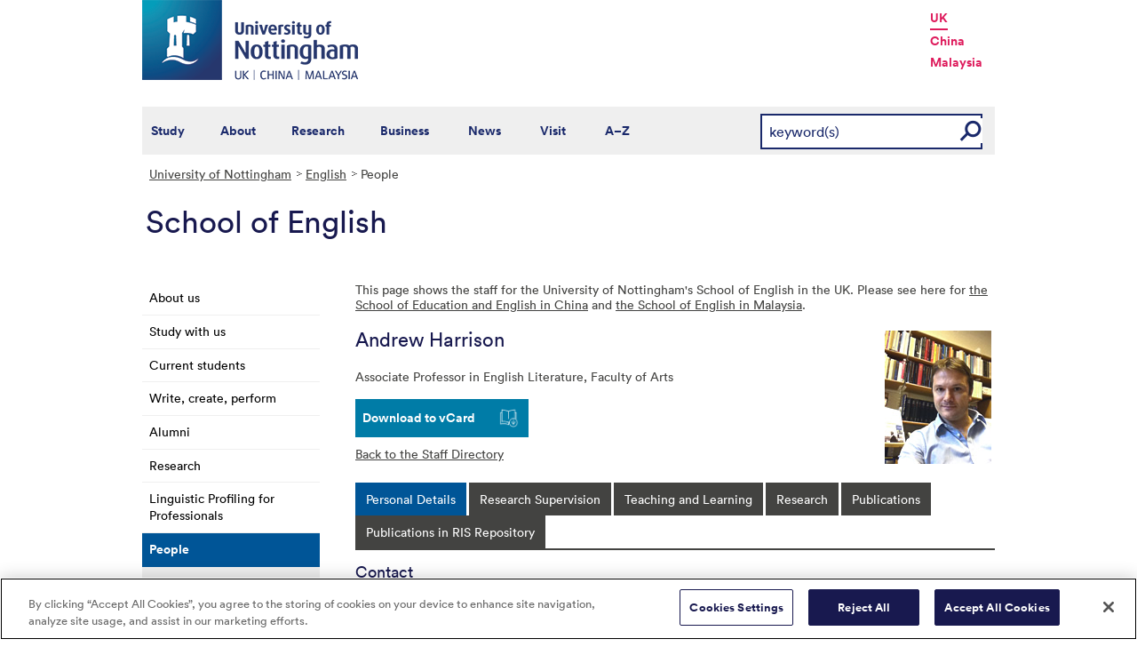

--- FILE ---
content_type: text/html; charset=utf-8
request_url: https://www.nottingham.ac.uk/english/people/andrew.harrison
body_size: 19669
content:
<!DOCTYPE html>
<html lang="en-GB">
<head><meta charset="utf-8"><title>
	Staff Listing - The University of Nottingham
</title>
    
    
    
    

    <meta name="GENERATOR" content="Contensis CMS Version 15.2" />
<meta name="Description" content="People in the School of English at the University of Nottingham." />
<meta name="Keywords" content="school of english,university of nottingham,people,Academics,adminstration,Research,postgraduates,A-Z,profiles" />


<link href="/siteelements/stylesheets/variations/arts.css?version=9244320" rel="stylesheet" type="text/css" />
<link href="/siteelements/stylesheets/global.css?version=9599397" rel="stylesheet" type="text/css" />
<link href="/siteelements/stylesheets/pagebackgrounds/pb-trentaerial.css?version=295889" rel="stylesheet" type="text/css" />
<link href="/SiteElements/Stylesheets/print.css?version=9320377" rel="stylesheet" type="text/css" media="print" />
<link href="/WebResource.axd?d=mw2saTJ29Xk45AkHG3gmWnnPZYCt5R8UG9BvbtLZeSosUX3auvxIxkLJoGG-ydgV2bpTKfdpwWz524YTC_zoABqaPfhbl76SQ70D_KRgoKtv5G7cnM9ND5QmimXntg8xWSip3g2&amp;t=637711427225386932" rel="stylesheet" type="text/css" />
		<script  type="text/javascript" src="/WebResource.axd?d=PjUm9HYMtFaBv1w8LgD13UIzsrcgJRMlHl1KVAzF2AgEiZAQn_RB8q1D-OpipawIamHu-r6UwDtePXpIVa2V6pnJ_gcL_OhkiR9WkXq50FLfVzbD0&amp;t=639039891107561243&amp;build=171154"></script>

<script type="text/javascript">
//<![CDATA[

if (typeof(window.$j) == 'undefined') { window.$j = $; }
window.$j.register = function(name) {if (!this._components){this._components = {};} this._components[name] = true;};
window.$j.isRegistered = function(name) { if (!this._components) { return false; } return !!(this._components[name]); };
window.$j.requires = function(name) { if (!this.isRegistered(name)) { alert('JQuery Extension " ' + name + '" not registered'); }};
if (typeof(jQuery.fn.setArray) == 'undefined') { jQuery.fn.setArray = function( elems ) { this.length = 0; jQuery.fn.push.apply(this, elems); return this; }};
//]]>
</script>
		<script  type="text/javascript" src="/SiteElements/Javascript/staff-listing.js?version=9596283&amp;build=171154"></script>
		<script  type="text/javascript" src="/SiteElements/Javascript/SearchViaRedirect.js?version=9433015&amp;build=171154"></script>
		<script  type="text/javascript" src="/WebResource.axd?d=OozuXO3CZcznY5_HBlD7JEA9F2qGhlrX2IhwQFN-lrgXHPhEZ-7U6izA47dbImOlSiTgFs0MfMjS0MV2U9KsPmRtVPG6g9DO9a32a6Rjpgbh3OhyI3oSuowv6xRcWgMLgKWOyQ2&amp;t=637711427225386932&amp;build=171154"></script>
		<script  type="text/javascript" src="/WebResource.axd?d=dJpsuNwIlB8SqOiyKI8E5NW9X0o0Hp_bk2Lau5pP-uHonWeSUM4BQp0rnTdv7Pkz3MbZDlypsFTWpWUQ4oFf9x0eaV982p6pEygy3KfiKUAzBOiq2jnHgW4vO75CDvnCAca_nA2&amp;t=637711427225386932&amp;build=171154"></script>
		<script  type="text/javascript" src="/WebResource.axd?d=EbKF5YBj5urLPemy8r6DWgZPmLoHMtWQ7IVVgYLAAchuAN6HBVaHzcWEklWQlH210i0PVs0slT2-FU3qAcqfoCDAOjpUmySSucDo9Br9Wwz5xU2hc_JYnItHlP9FFy1fR3xhaQ2&amp;t=637711427225386932&amp;build=171154"></script>
		<script  type="text/javascript" src="/WebResource.axd?d=qdqfll7EigVe2IxdFurOHs35b5Np8z98a_awC3l09vM32m9Eo8DJoqYjfxm4TFwqSdZ_lAy7xzH8H5ZwHxFrGllSqFsc0AkQn1nFLgXOjDKzP3Wp0&amp;t=637711427225386932&amp;build=171154"></script>
<script  type="text/javascript" src="/SiteElements/Javascript/jqueryui.js"></script>
<script  type="text/javascript" src="/SiteElements/Javascript/staff-listing.js"></script>
<!--
ControlID:Ctrlb87d3d8d0f80466aacf4cda98132958c of type CMS_API.WebUI.WebControls.RazorView has set the maximum duration to 3600 seconds
ControlID:__Page of type ASP.english_people_index_aspx has set the maximum duration to 3600 seconds
Cache Enabled using rule ControlID:Ctrlb87d3d8d0f80466aacf4cda98132958c of type CMS_API.WebUI.WebControls.RazorView has set the maximum duration to 3600 seconds
Cache Page Render Time 19/01/2026 04:41:08

--><!-- OneTrust Cookies Consent Notice start for www.nottingham.ac.uk -->
<script type="text/javascript" src="https://cdn-ukwest.onetrust.com/consent/8d94c393-ee7d-4ad5-95e8-bc88408adffd/OtAutoBlock.js" ></script>
<script src="https://cdn-ukwest.onetrust.com/scripttemplates/otSDKStub.js"  type="text/javascript" charset="UTF-8" data-domain-script="8d94c393-ee7d-4ad5-95e8-bc88408adffd" ></script>
<script type="text/javascript">
function OptanonWrapper() { }
</script>
<!-- OneTrust Cookies Consent Notice end for www.nottingham.ac.uk -->

<script type="text/javascript" src="/SiteElements/Javascript/aadatalayer.js"></script>

<meta name="viewport" content="width=device-width, initial-scale=1" /> 

<!--[if lte IE 7]><link rel="stylesheet" type="text/css" media="screen" href="/SiteElements/StyleSheets/ie.css" /><![endif]--> 
<!--[if lte IE 6]><script type="text/javascript">document.createElement("abbr");</script><![endif]--> 
<!--[if lte IE 6]><script type="text/javascript" src="/SiteElements/Javascript/jqueryifixpng.js"></script><![endif]--> 

<link rel="stylesheet" type="text/css" media="screen" href="/SiteElements/Stylesheets/Responsive.css?version=nocache" /> 

<link rel="image_src" href="https://www.nottingham.ac.uk/siteelements/images/img-src.jpg" /> 

<script type="text/javascript" src="/SiteElements/Javascript/global.js"></script> 
<script type="text/javascript" src="/SiteElements/Javascript/internal.js"></script> 
<script type="text/javascript" src="/SiteElements/Javascript/uon-ui.js"></script> 

<!-- Responsive LeftHandNav. Load the plugin --> 
<script src="/siteelements/javascript/slicknav.js"></script> 
<script type="text/javascript"> $(document).ready(function(){ if ($('#main').length) { $('#NavDiv .sys_simpleListMenu').slicknav({ prependTo:'#main', allowParentLinks: 'true' }); } else { $('#NavDiv .sys_simpleListMenu').slicknav({ prependTo:'#toolBar', allowParentLinks: 'true' }); } }); </script> 

<style>.async-hide { opacity: 0 !important} </style> 

<!-- Google Tag Manager --> <noscript><iframe src="//www.googletagmanager.com/ns.html?id=GTM-TKR69X" height="0" width="0" style="display:none;visibility:hidden" title="Google Tag Manager"></iframe></noscript> <script>(function(w,d,s,l,i){w[l]=w[l]||[];w[l].push({'gtm.start': new Date().getTime(),event:'gtm.js'});var f=d.getElementsByTagName(s)[0], j=d.createElement(s),dl=l!='dataLayer'?'&l='+l:'';j.async=true;j.src= '//www.googletagmanager.com/gtm.js?id='+i+dl;f.parentNode.insertBefore(j,f); })(window,document,'script','dataLayer','GTM-TKR69X');</script> <!-- End Google Tag Manager -->

<script type="text/javascript" src="/SiteElements/Javascript/gecko-cookie.js"></script></head>
<body>    
    <form method="post" action="/english/people/andrew.harrison" id="form1">
<div class="aspNetHidden">
<input type="hidden" name="__VIEWSTATE" id="__VIEWSTATE" value="[base64]/SuPNNdze6N7+81j+ateNSRbAuwFlyrVVUzVYWToJ6aSfdcHTY2rmJTLDuKALRp6ejA4IqPpe0+Q8rZRtmW/iSMZNrUaUwH3olxdF5w2lDTlmDDfHCjkbIeeU0uY5yUTj1CcrkT2UOTo/BuuoKaYPdPaJa7TBTPIU3RXOmufXS+bsPv1zRM5T6bqbwP4om0Svdkabq0Yr2Sz4J0ehG39v0csHcarIuiF0BmE5cU2Iqj65mGSMR+Z7+iV39yRhkyFjqtDyKDgU7SkuUX/MxQNggNHE1sjUuE1zl1CwpCyGMVbZq/1USxk4mkpw8ih8L6QFKpNzrCd04nyADi/gASmTV77jPGCTR4N7lNJRouZYgPkvwDnWR2G6NGccnI+LjbvNwqVzAWQ8pemYoEj2Nmj/f7sV6wKGSE3cWOYlh1az4iGT1DqM2y+ddw4BtlRJWCP41VDUGhMhT2cv5gnDbHPA2vA7/hsUzKGk8o1w5txG00ElBFtvwsbnp1mcaTdYB/aGfCmCekzAJklX+vgByVgpaKfQDvT/[base64]/3KFm135RafFxBnJQXU4AxQP3FzjC6X7HC3KOdWcIpw7mOmIpjgKH+DCYOVlaVH122VLsxmrUVZ9w3MkGsEyYelql18zmnm9Q3/+PCY7xfZXo1KwmSioyZt/UKBQwEGnktIMsTTEXIj/BRdODlvyYNCkxHwlp+EzP/x8GzbQgMj2pHKwyaM175KBNie1rJTiPxyYGRQqm9keIcJUWAGF6CKMX//Ga9u4RZE5hViqzsKZR4ZTvO4/w7OjVMo/[base64]/G2lWEOCI0j4oW/Jw/THKo8wR7rgC+tCoO2CbFBY1gWzEOmH9eDIFfmdeJWJlcWjimrO3BSMnIxis0A4JdGfZVTvo96OQ8Ic3EiYK5N4hbFdaRzP+yMWvdT7DgRGqAVDEVwZy4p9QYLTgTP4YjMPftnyWrTZ6/Z0KUb9s0Jl1xqbbC9lPvtyDCcH+7uU8IvskofH6CiTpzvNcQ9qG717wfyZ6zko/Y5nuqBCZZ4ru0F8g2KzLlfEoj909DRQ6uCZI1giT59CQcQwBXt4lVnMp8b7DNagX0tTmbmgmNOe/zsdKg8u9Tjp2u9nxp2bkMBrwnZ4gYOExF9XUpx0LIE6onMROD7N3ztM2z91ncNliZFkU96XSEA3fqhguZGd3PHJdnPHHUyB6Gk4mlhoq9iKTjoqRhwxED10pKO8PAHYowSiANQBYoZ7lo/dITpElC21qM4rLdBbDjl53yJWH4bjQ05QDSe14y0cWxHiMFARIOhse6sCYCGymsr8ob0mn1kFQLxE0JhrWyhBqNKrl2Q3QZqWy6sDceBDZR7tmj9nPIiw6ZWv34eRfr6DQHEblgrbbkrVABsfHKWInetkTTzkVwM/dqpNEFloWuYGxL/wP7LmrDVw4Rp3U00PthEeBoxFPvtw32Ei4eGTDs9WI/ZynuLE6j+l6h5Qb46WSdgB50cKO8XGFNYm3tPmRYB1exEqXMIedVA5kgRhs8zY5oI9F2l1448Hd3H1JWBU0D0cQWS5Sk7YwbplK9Kd7XqG+h7GIQaStF6yKqJAZ7K2IvjRi1E0NK/vGEPtTd5ohzsuSUojXnJiPlIHb9m07L7AUhhjm/[base64]/rRK6Lfwse5LTYafGb6kJYpwh19e+XpBeDDB6gHRezTUf5lnTSCusbKaWQdrVV6+7aTYrW2WfI51LgxYkyz0a0uGwlSn3g6qw4JxuszCuD9pbz8k5csehj9LfCEsdCKFP5S4+j/F4du9qYdZxKRK0X9NMqQIQjgmCpfo1wYOKGCSoXU/EERcrDRNwesf0nhh+4NX3P77x28W5ePGJeyiN5O4fEEnvRUpjRKGmLwtKIBRSvFvFtEQdygmusCJ7JpJC6hwzEDm/YywciDNCxynSsBZGVp5c4LW0F2jZnL8SDeTpbgrSkqPt98szvey2A2gSIC6ljHfdvXFIdlnNBskHOwQU3Mps7k5hczrBHY3bMymKtKo6qtr72Dy/h2JCAX98in/xCPx7YcWdxnsALyPfz9fNFW4UjwXKOyvfo7SWOtZ8qUnF2IZM06cARHpfBd3riHRmqspYCaZO8MLSxqWrVu3wsw8So4uCe7Oy166WrK93a+bLqEG3KAUueXQjVNknmHCUrXEMWH1CnnyOhrZxoodR29GIyXD61kL6Vg9hQ7qKav/tC66c4P8bX01EQtTKtDbIOICseEox07RT92sEgRquJrGJNls2QPQc5TIrPEvjD4gKd7w8aMv7duaaomfHHSqOmgwkFIVPAKkVYxYV0tMxEMULl4gZYdnuyos19u7pgAlk/JXNdf0L2frhN/I2PSeqlqYGwqSi3/dQeNDukIOKmzxskPWST8MQlCJ0EI3UGYY/AGJcgKu80hhIL+TYPvH7JVHcp5TZBnwlgiXx0l8iQnHo7VGQgbBL8ZudfI7ES2lhr5+6cOmP2tQnRuTBVng/8HaUsFaNQUqzIYMs7AIaUVgWxvxvcIWJixYxDUcetX//DMOsQtpa/sh6dk1LZ2kSWeQNtQ/bl5CrtHLeAMPQu8IMn6X6k0bdC2ipzAAb8bS2iDNDqmJzRrX2R0oWpVmfPzfsHtQJgUs3roknCkETu/GluISTPntoEDYhTD1vje7ZKW/NLUOVyd85toqHf5JzgwRHHucH5gZbOmNWTH1NhblJeQwuv6V5wlQ0XN7RYqNXy72sMMZI74D1dMNpcUrfWPRQ8ruozm1Q7GHw3wO4Vz49Aup1wYzNmH9WCoBvj/9UdtM6aBB6fj2Rvgx5VZexsNnRAGJfBVwPHhyad/iNnvK3qta6xlMkEp2ocfamSNY/V8Ux8LWZNKygbAHjlHtlUNX6jb9XDHQswEXlayOOFkq77SwL36xeHXJT9ecRNpShZtphnxwxBnFIpKPTdYcCrbhxOEtbxhI7qYHNOFnHzZFkP43S3+5ort1h8Oc/Qg3WAzSBsvTCNtHUT1QdgQ6Zo8j2AC/agZbS/GMyUeX91vxrl/9t3F6+ohl29D1zGNPPeaL2yzbrwdgU2HNojcJe/PFDIS3lAugIoNiW5WAOOCYz10SWE58sMyoFWgw4Pq/8tUCNapUpo3iDBNMWc8kU7lAbAOcDdWGlFVFY61KYC9x6LwAFsC1/rXZrwI/M0/56Jbu7gMqXYUtPMF5ZBKDeuRyusgPIP0v20Eh1evNXposGgr5SZNl8Rh7Z6o8t5nS81iC98jdO+633kBIYumQe/xjPvWLRCRuo/RaOi3+d8ekhs75AsAjmDyiMwi00HIQycSBcLdvIkKCB5AOvITQg0TeelWDMXiFrJyMRWpMdfL/j40K3mLKDcLjidqZoUzqNJdFYIojFMNdeaSuSj5JSCh3gcr7JeVTj6iLG7+J/kKFSYM0qtlP7vN2dzBwjBBDrv1A4tjFTZjrkx4zje+mkd/UAMHEbnjz+nds54eHsp+pE/Pi7Eg/g5smHNLYkVWkzqBrumKjXPPbr/AHNTFlClGt100J0FrHyTjpHmoWsQK367FORq4Jp6oBHo93dCjk9lBOyxCNmV5rlJlyI5dq7n3bwOA11U/y4aA6HnODFQfS2iaVB25HvdK9JOAYNoAqkEiWaLjqpm24xINmOMkekR5453yU1UL4Qiida7z8GXpyO047s6r1l3qUHXBpMyBhZDEMMF+idOENz1A88Sp4zsxQH8BkEUfOAUFTAVrciW3DoIeu81TjLTmlkkZOdBq64VPq6KcfP2N1/[base64]/AnDHbeDonPQI9MVPmiC7VMX/u3YvemYuNYq+6HNXoXxfI7sSCyQ7Xif0Y6JdrjI5eGDqREQuPtpr4Ab7N7Ogqrc+XR/yx9bTS+agTSi41QPN6JMElE5Hh6rN4rAqbKM4LvbiAFfycMJ8XkIA4jhjILTApmdH3K07FYBsUdCkxHPrVlVLoUuDiyOGu7A4JHBP4udQqolIESJWygY/xLT29H00W5AqAN+hcRrklHEOqHJviOUUNCZAdqkK+ZOVrFmIE0xs+TtLWNdTxdv2APeeikw4u8nrUUa3GrRSQP+3emqOCnWs7/jIxUlK/RBVSXOr+k3EouZi3U8eYuVGs+psjxTRm1Ui6TC4WWQ45G4cd+oaw0WcKiXbCvGBHpMVks1DRy2DTBr/[base64]/hcrDJOs/HEUHzi/z9dH4KjbVbwKpxi9w8e/IznAxfDJlonUPNP2ejaptTTvg1UynLpwnOoN0QCxqHLEEDjV/[base64]/iSmKPNYbSE+mYiNr2DObK6oska/kU9STanQRjoc7ghVPq1Ct8FDQ4g/y7PC796nvvlcSOUJ2b70uJxZrBpRlssUmjy3CWGcDfZKxh0SGuxPqN94n+oylhSXbI3b1WsfpZCmb1Pix/50wpMkKU+Wt9DHf1YMXO+jhak5DOvOIAwILJjtrFkkHOCLRKYkWYvFyegUQn7W2U3uUf1arq7gnEWOLq5fV3LVku+EXsdN9PhvsR0NBaIFG440U/uRVsHMh8cYPoIz00h3Q/z1imX/iberP0VC28n2bnJzWbBUzaKU8e4B1+W55d3P59t6FmH6wvNeOrOpP0X65ML7z5CJvtaRnBlnQca11/3NsMn2OPNbcc+GTS0mjya0RLovkdhsD/tUSP2unr3hwMvqMdp2rKsux/AequPCzsXZq5c6Cy2siJ0NlCxfJL/6lKFiSNzW60kzP2jwXXVpPBwNhROmurYfx11dehbnwZLToa9gXbi3YcinF1S3xG79fBwAv+/DfQ/3kUUqHs6tSCM/Co3qoOaCIl7KFZjEjE4rT8Pc6nsum9SayKSdEaNF6CqEA8mfe3/QRrZ5MoBKcW/15NYOUL54+GKsx5l/LNuJQhbDDtDMpG0B2UBb8TaR4faBPTTnSGccaWKR0AXcN/k7CGEADqhAeMsk06WqEVykEk1iO4GKK6l9bgzkS8cmmtooBpL7AnH2o3ezc8v8g6XVXBuZVmnC370pWo5hrF2yIN2NPtNNAiHJe7jHFeqqkY/EGSDDoB64be5rY6DdTf+m2WYbBNagWnQAgT4wSMQC/+89mswNaV13fjnyi4jwgCeDJCJCYrRhYw37bfh7BndyhlcKxUkmC8i4a0ZTZa/+6rbuAlRdklGHt8m5d5a94W5yb9rO/7B2PEiMf2GwDaZBNplGxVAb3uf/JaqmNW8VwQiHeWgX/wZoeXYIpbs9BvYfF5f6tpMfr4el1MH+MXHX9zdN+BPp7E/e5JmKF4XF3KPmETMZ2eHDbq93byJlI2Wx+PqT8d731Ad5efakI6P4ktcIYsIVvXwh/g2sKoQY4ykNj6SdwXjXkEJSQFdFf7AxRj5lPjyXGQ2UR8Q/EbuLLv7BxbAq6+Qn9ilEMDR8mk0AD1VOo7AhNkm1cWUfkP/qiuJONbEtNIKzQ7TwCHRNXXVNMvc+odv3EIMjsbpPCAW3VkjVkbea9VSpymeWTAFiISqi3XWoXBSL6GIbjyVzx7oSuMVMm+9CStcR9yGxaeV8OBPVur4fnJTHRhrV4fjla1DmjnrPVQ0yyo68JhOdIi4dObksdZ8pdDV7PK7OjqYQeWkRvxBqSlLm7J/c3QACQHNvxXujvRABkBu1pW6U4cghUkyxPnjJoUzEJGAbLSc3wS16u/KmFPcDsk9wMFUiIC5hiRBuJYO7w66zUKfIqA0o3yOVfMrC6wD+rt2lI8IboLb3zjRdQgkuTYSdmMgEebBQKS5AlqPDp4x8ss6O75b4k5a6RaZabJxMz4IZaeq8/xFMt9EPSDJNMBpVEVfmg3LuwM4O/7Ar0Fx7JcHjOYILY1NR+bnMvOgJAB+PeiHvh4Jz5y+kUKTzK/QBBuqkWNq1mTWnIeM+iw6Br/ac1A3eHHVRK4ETr/3Owh7AbTvbMV6D42tcg4XJkjKVFYzMFJA5S9358s7qzQ6ZrD0M72oF1Lp87RLH6Liut9mMe4jv0ySmdJWLtZK56VtGS4KQ5PIhqXRDWWscjFxphtwhusnh/5EgwMR15WYj2QyQJneOIci8T8JMEbtDSbiRqCG8La/GMctyeD9a3fmrXyqC6WHi6yL1Q5OA8JoGbuDWA/KdQyE2tD5pHMb0dmyCutoEUIFZX0e+NqQV6DTP5PNJSNMnhBuHjR3GUD8SjyNa2QTDQjtsactqWw5+1xYDMeOUGlvQppD5acfNz9CiICYe4gl1y4ngm8qqBG7A533KgQJTXHAGrE3I9O14Lh8WUBNRcwtVmTrpFqRWboLnFmZm9EcM/ela8IMU7OrDJjBfEImqk6NY//+fpiJaFeylOpAkN/hyOBBG8SiLSXqmzTAM9gQIWnYh3C1uHHo96VjZNvIbm6vBvjH9rfb3ueOO4Stod9zZGEM0mMm5QgzsC+0P4Ip5cC9QUgEn6vH4Ir4NrI9CbKghwCGNSKnnFb/hcxLMOi3RbCcyqdi+qTeqUxHuzisJg+4GlfNgd8bcRjeu/NsoGcaBHRk7WmIWjPSuEkdeliJKaidxRWlqsNpHmxnhap5PD3ef4CKb9NhoHe/vGjiK7YCfdm3GY/7DmItwWoZh1oSLOZTNaotALO8wQr5QlXiRuyq6YBfJ8/AWfeD2QQPkfPSsAPgxduE/Sc2YDcA+raV2kqZnGO/DbCALoo3EWBwsFT8KtP6MTqcEqmVKt2hzstKlrxtosJRq6huug/J517iPqJcZGjWcGmv4jxThLkOFRJbPCoTnq6NCPmecsa1stxx1VueQvW5e8f7Ix3o4M8Q9U34PDDkAib+2BVbEGHQYy+GFK/[base64]/naO1ZEqqkezqgHnTjSqLinR2kgezD5iTxeOIKJY5P+14heIqHQ5miuRgcvnjPn3cd9AiosPYvWlRgOkGwPiubzL5H/z04l834oPSaPbOHPoyX0qQSf6HZ4=" />
</div>


        
    <div id="wrapper">
<div id="container">
<div id="pageheader">
<div class="sys_inner">
<div class="logo"><a title="University of Nottingham" class="sys_16" href="https://www.nottingham.ac.uk"><img alt="The University of Nottingham homepage" height="90" width="243" src="/SiteElements/Images/Base/logo.png" /></a></div>
<ul class="campuslinks">
<li class="sys_nottingham"><a class="sys_16" href="https://www.nottingham.ac.uk/">UK</a></li>
<li><a class="sys_16" href="https://www.nottingham.edu.cn/">China</a></li>
<li><a class="sys_16" href="https://www.nottingham.edu.my/">Malaysia</a></li>
</ul>
</div>
</div>
<div id="nav" class="sys_cf">
<div class="sys_inner"><span class="sys_menu-title sys_menu-toggle" data-text-swap="Close Menu">Main Menu </span> <div id="menu" class="tempnav"> <ul style=""><li> <a href="/studywithus/" title="Study with us">Study</a> </li><li> <a href="/about/" title="About the University of Nottingham">About</a> </li><li> <a href="/research/" title="Research">Research</a> </li><li> <a href="/workingwithbusiness/" title="Working with business">Business</a> </li> <li> <a href="/news/" title="News">News</a> </li> <li> <a href="/visit/" title="Visit our campuses">Visit</a> </li> <li> <a href="/utilities/a-z/a-z.aspx" title="A to Z">A&ndash;Z</a> </li> </ul> </div><span class="sys_mobile-search-toggle">&nbsp; </span>

<style>

  .search fieldset label.visually-hidden {
    display: block;
    border: 0;
    clip: rect(0 0 0 0);
    height: 1px;
    margin: -1px;
    overflow: hidden;
    padding: 0;
    position: absolute;
    width: 1px;
  }

</style>

<div class="search">
	<fieldset>
		<div class="sys_pressanykey"><label for="rSearch" class="visually-hidden" aria-label="Search">Search</label>&nbsp;
    <input id="rSearch" onkeydown="javascript:return onEvent(event, 'https://www.nottingham.ac.uk/search.aspx?q=');" type="text" value="keyword(s)" name="rSearch" />&nbsp; 
    <input id="rSearchSubmit" class="sys_submit" onclick="goTo('https://www.nottingham.ac.uk/search.aspx?q=',document.getElementById('rSearch').value);" type="button" value="GO" name="rSearchSubmit" />
    </div>
	</fieldset>
</div>

</div>
</div>

<div id="internalWrap">
<div id="internalWrap2">
<div id="internal">
<div id="breadcrumb"><strong class="sys_youAreHere">You are here:</strong> &nbsp;
<div>
	<a title="Go to University of Nottingham from here" class="sys_0 sys_t9259776" href="/index.aspx">University of Nottingham</a><a title="English" class="sys_0 sys_t0" href="#">English</a><span>People</span>
</div>
</div>
<div id="pageTitle" style="background:transparent url(/siteelements/images/subsitetitleicons/iconEnglish.png) no-repeat scroll left top;"><strong class="sys_schoolHeader">School of English</strong></div>
<div id="holder">
<div id="internalNav">
<div id="NavDiv">
<ul class="sys_simpleListMenu">
	<li class="sys_first"><a title="Go to About us from here" class="sys_0 sys_t33443" href="/english/about/index.aspx">About us</a></li><li><a title="Go to Study with us from here" class="sys_0 sys_t33766" href="/english/prospective/index.aspx">Study with us</a></li><li><a title="Go to Current students from here" class="sys_0 sys_t33766" href="/english/current/index.aspx">Current students</a></li><li><a title="Go to Write, create, perform from here" class="sys_0 sys_t33766" href="/english/write-create-perform/index.aspx">Write, create, perform</a></li><li><a title="Go to Alumni from here" class="sys_0 sys_t33766" href="/english/alumni/index.aspx">Alumni</a></li><li><a title="Go to Research from here" class="sys_0 sys_t750674" href="/english/research/index.aspx">Research</a></li><li><a title="Go to Linguistic Profiling for Professionals from here" class="sys_16" href="/LiPP/index.aspx">Linguistic Profiling for Professionals</a></li><li><div class="sys_selected sys_currentitem">
		<a title="Go to People from here" class="sys_0 sys_t36708" href="/english/people/index.aspx">People</a>
	</div><ul class="sys_children">
		<li class="sys_first"><a title="Go to In Memoriam from here" class="sys_0 sys_t33766" href="/english/people/in-memoriam.aspx">In Memoriam</a></li><li><a title="Go to Student Achievement Awards from here" class="sys_0 sys_t750674" href="/english/people/student-awards.aspx">Student Achievement Awards</a></li><li><a title="Go to Teaching Awards from here" class="sys_0 sys_t750674" href="/english/people/teaching-awards.aspx">Teaching Awards</a></li><li><a title="Go to Vice-Chancellor&#39;s Awards from here" class="sys_0 sys_t750674" href="/english/people/vice-chancellor&#39;s-awards.aspx">Vice-Chancellor&#39;s Awards</a></li><li class="sys_last"><a title="Go to Honorary Appointments from here" class="sys_0 sys_t33766" href="/english/people/honorary-appointments.aspx">Honorary Appointments</a></li>
	</ul></li><li><a title="Go to Public engagement from here" class="sys_0 sys_t33766" href="/english/public-engagement/index.aspx">Public engagement</a></li><li><a title="Go to News from here" class="sys_0 sys_t33443" href="/english/news.aspx">News</a></li><li><a title="Go to Events from here" class="sys_0 sys_t33443" href="/english/events/index.aspx">Events</a></li><li class="sys_last"><a title="Go to Contact us from here" class="sys_0 sys_t33766" href="/english/contact/index.aspx">Contact us</a></li>
</ul>
</div>
</div>
<div id="main">
<div id="pageTools">
<div class="sys_btm">

<ul class="sys_right">
 <li><a class="sys_16" href="javascript:window.print()">Print</a> </li>
 <li><a href="mailto:?subject=Staff Listing - The University of Nottingham&body=I%20found%20this%20great%20page%20on%20the%20University%20of%20Nottingham%20website%20and%20I%20thought%20you%20might%20like%20it.%20http://live-uon.cloud.contensis.com/english/people/andrew.harrison">Email this Page</a></li></ul>
 <div id="SocialButtons"></div>

<ul class="sys_left">
<li></li>
</ul></div>
</div>
<div id="content"><a id="TopOfPage"></a>


<p>This page shows the staff for the University of Nottingham's School of English in the UK. Please see here for <a title="Click here for staff at the University of Nottingham in China" class="sys_16" href="https://www.nottingham.edu.cn/en/humanities-and-social-sciences/schools-and-department/education-and-english/people/listing.aspx">the School of Education and English in China</a>&nbsp;and <a title="Click here for the School of English in Malaysia." class="sys_16" href="https://www.nottingham.edu.my/English/People/index.aspx">the School of English in Malaysia</a>.</p>

<div id="peopleprofile" class="vcard">
	<div class="sys_contentBox">
		<p class="imgBorderRight"><img class="photo" src="/english/people/staff-images/andrewharrison.jpg" alt="Image of Andrew Harrison" style="height:150px;width:120px;" /></p><h1 class="fn n"><span class "given-name">Andrew</span> <span class="family-name">Harrison</span></h1><p>Associate Professor in English Literature, <span class="org">Faculty of Arts</span></p><div class="sys_vcard">
			<div><div><div><ul>
				<li id="vcard"><a href="javascript:void(location.href='http://h2vx.com/vcf/'+escape(location.href))">Download to vCard</a></li><li id="back"><a href="/english/people/">Back to the Staff Directory</a></li>
			</ul></div></div></div>
		</div>
	</div><div class="sys_tabspanel">
		<ul class="sys_tabs">
			<li><span><a href="#lookup-personal-details" title="Personal Details">Personal Details</a></span></li><li><span><a href="#lookup-research-supervision_ft" title="Research Supervision">Research Supervision</a></span></li><li><span><a href="#lookup-teaching-and-learning" title="Teaching and Learning">Teaching and Learning</a></span></li><li><span><a href="#lookup-research" title="Research">Research</a></span></li><li><span><a href="#lookup-publications" title="Publications">Publications</a></span></li>
		</ul><div id="lookup-personal-details" class="sys_profilePad">
			<h2>Contact</h2><ul class="sys_profileContactDetails">
				<li id="staffprofile-address" class="adr contact"><span class="type">work</span><span class="street-address">Room A53 Trent Building</span><br /><span class="street-address">University Park</span><br/><span class="locality">Nottingham</span><br/><span class="postal-code">NG7 2RD</span><br/><span class="country-name">UK</span></li><li id="staffprofile-telephone" class="tel"><span class="type">work</span><span class="value">0115 846 6456</span></li><li id="staffprofile-fax" class="tel"><span class="type">fax</span><span class="value">0115 951 5924</span></li><li id="staffprofile-email"><a href="mailto:Andrew.Harrison@nottingham.ac.uk" class="email">Andrew.Harrison@nottingham.ac.uk</a></li>
			</ul><h2>Expertise Summary</h2><p>D. H. Lawrence; literary modernism; late nineteenth- and early twentieth-century literature and culture; biography; textual criticism and editing; book history.</p>

<p>I am founding editor of the <em>Journal of D. H. Lawrence Studies</em>: I edited this journal from 2006-2011 and currently act as Advisory Editor. I am on the Editorial Board of the journals <em>Katherine Mansfield Studies</em> and the <em>D. H. Lawrence Review</em>. I have reviewed articles for a number of journals, and I have reviewed manuscripts for Palgrave, Routledge, Manchester University Press, Edinburgh University Press, Oxford University Press and Cambridge University Press. I am Director of the <a href="http://www.nottingham.ac.uk/dhlawrence">D. H. Lawrence Research Centre</a> in the School of English (part of the School's Centre for Literary Creativity, Community and Place); President of the D. H. Lawrence Society of Great Britain; and a member of the D. H. Lawrence Society of North America and the Katherine Mansfield Society.</p>

<p><strong>Outreach and Public Engagement</strong></p>

<p>I work closely with the <a href="https://www.lleisure.co.uk/d-h-lawrence-birthplace-museum/">D. H. Lawrence Birthplace Museum</a> in Eastwood, the University's <a href="http://www.nottingham.ac.uk/manuscriptsandspecialcollections/index.aspx">Department of Manuscripts and Special Collections</a>, and the D. H. Lawrence Society to organise a wide range of outreach events, including the annual D. H. Lawrence Festival of Culture. I also liaise with the local, national and international media to raise the profile of D. H. Lawrence and his links with the University and the region. In 2016 I was awarded a Vice-Chancellor's Medal for my work in helping regional communities to understand and celebrate their rich literary heritage.</p><h2>Teaching Summary</h2><p>My teaching draws on my research in twentieth-century literature; it covers a range of areas including modernist writing, post-war and contemporary literature, regional writing, and the work of D. H.&hellip; <a href="#lookup-teaching-and-learning" class="readmore">read more</a></p><h2>Research Summary</h2><p>My current research focuses on D. H. Lawrence, literary biography, textual criticism and editing, modernism, book history, and the literary marketplace. I have recently published a monograph on&hellip; <a href="#lookup-research" class="readmore">read more</a></p><h2>Selected Publications</h2><ul class="sys_publicationsListing">
				<li title="10.1093/notesj/gju153" class="sys_alt"><div class="journalArticleCitation" id="110926" xmlns:uon="http://www.nottingham.ac.uk/rpm"><span class="citationArticleAuthors">HARRISON, A., </span><span class="citationArticleTitle"><a href="http://dx.doi.org/10.1093/notesj/gju153">The Date of Composition of D. H. Lawrence's 'Laura Philippine'</a> </span><span class="citationJournalTitle">Notes and Queries. </span><span class="citationJournalVolumeAndPart">61(4), </span><span class="citationJournalPages">591-2</span> (In Press.)</div></li><li title="10.1002/9781119072669"><div class="authoredBookCitation" id="128555" xmlns:uon="http://www.nottingham.ac.uk/rpm"><span class="citationAuthoredBookAuthors">HARRISON, A., </span><span class="citationAuthoredBookYear">2016. </span><span class="citationAuthoredBookTitle"><a href="http://dx.doi.org/10.1002/9781119072669">The Life of D. H. Lawrence: A Critical Biography</a> </span><span class="citationAuthoredBookPublisher">Wiley-Blackwell. </span></div></li><li title="10.1093/res/hgy067" class="sys_alt"><div class="journalArticleCitation" id="178414" xmlns:uon="http://www.nottingham.ac.uk/rpm"><span class="citationArticleAuthors">HARRISON, A., </span><span class="citationArticleYear">2018. </span><span class="citationArticleTitle"><a href="http://dx.doi.org/10.1093/res/hgy067">D. H. Lawrence, Rananim and Gilbert Cannan's Windmills</a> </span><span class="citationJournalTitle">The Review of English Studies. </span><span class="citationJournalVolumeAndPart">69(292), </span><span class="citationJournalPages">953-966</span></div></li><li title="No DOI number is available"><div class="chapterInBookCitation" id="110927" xmlns:uon="http://www.nottingham.ac.uk/rpm"><span class="citationChapterAuthors">HARRISON, A., </span><span class="citationChapterYear">2016. </span><span class="citationChapterDetails">Fable, Myth and Folktale: The Writing of Oral and Traditional Story Forms. </span><em>In: </em><span class="citationChapterEditors">HEAD, D., ed., </span><span class="citationChapterTitle">The Cambridge History of the English Short Story </span><span class="citationChapterPublisher">Cambridge University Press. </span><span class="citationChapterPages">84-99</span></div></li>
			</ul><ul class="sys_pubs">
				<li><a href="#lookup-publications" class="readmore">View all publications</a></li>
			</ul>
		</div><div id="lookup-research-supervision_ft" class="sys_profilePad">
			<p>D. H. Lawrence; Katherine Mansfield; literary modernism; twentieth-century literature</p>

<p>I have successfully supervised (or co-supervised) to completion nine PhD theses on: short film adaptations of D. H. Lawrence's short stories; D. H. Lawrence and his early interactions with the literary marketplace; space and place in Anglophone and German language poetry of the 1960s and 1970s; Radclyffe Hall and male homosexuality; the Chinese influence on Bloomsbury; Katherine Mansfield and the literary marketplace; D. H. Lawrence's travel writings and writings on travel; contemporary fiction and globalisation; D. H. Lawrence and censorship.</p>

<p>I currently supervise two PhD students: one student (co-supervised with Dr Violeta Sotirova) working on a literary stylistics approach to modernist authors, and one M4C student (co-supervised with Professor Andrew Thacker of Nottingham Trent University) working on modernist writers and Garsington Manor.</p>
		</div><div id="lookup-teaching-and-learning" class="sys_profilePad">
			<p>My teaching draws on my research in twentieth-century literature; it covers a range of areas including modernist writing, post-war and contemporary literature, regional writing, and the work of D. H. Lawrence. I teach students at all levels, from first-year undergraduates to postgraduates. In 2013 I was awarded a Lord Dearing Award for excellence in teaching.</p>

<p><strong>Undergraduate modules taught</strong></p>

<p>I co-convene the level three module 'Single Author Study' (and teach the strand on D. H. Lawrence), and I contribute to the teaching of twentieth-century and contemporary literature on the level one and level two modules 'Studying Literature' and 'Modern and Contemporary Literature'. I also contribute to the level one subsidiary module 'Regional Writers'.</p>

<p><strong>Postgraduate modules taught</strong></p>

<p>I convene the Distance Learning module 'D. H. Lawrence and Modernism' and the Applied English pods 'Modernism and D. H. Lawrence' and 'The Modernist Short Story'. I currently teach on the MA modules 'Modernism and the Avant Garde in Literature and Drama' and 'Textualities'.</p>
		</div><div id="lookup-research" class="sys_profilePad">
			<h2>Current Research</h2><p>My current research focuses on D. H. Lawrence, literary biography, textual criticism and editing, modernism, book history, and the literary marketplace. I have recently published a monograph on Lawrence in the Wiley-Blackwell 'Life of the Author' series. I am also under contract to edit Wyndham Lewis' <em>Paleface</em> for Oxford University Press. I am the author of <em>The Life of D. H. Lawrence</em> (2016), a volume in the Wiley-Blackwell 'Critical Biographies' series. An important facet of the research for this book entailed discovering new materials related to Lawrence's life and writing practices. Since 2010 I have edited and annotated recently-discovered correspondence for the annual <em>Journal of D. H. Lawrence Studies</em>, and in March 2013 I published an article in the <em>Times Literary Supplement</em> on my discovery of an unpublished Lawrence manuscript. I have edited a collection of essays on Lawrence entitled <em>D. H. Lawrence in Context</em> (Cambridge University Press, 2018).</p><h2>Past Research</h2><p>My previous research focused on D. H. Lawrence's relationship to literary modernism. In addition to numerous articles, I have published a monograph on <em>D. H. Lawrence and Italian Futurism</em> (Rodopi, 2003) and co-edited a casebook of modern critical essays on <em>Sons and Lovers</em> (Oxford University Press, 2005).</p>
		</div><div id="lookup-publications" class="sys_profilePad">
			<ul class="sys_publicationsListing">
				<li title="No DOI number is available" class="sys_alt"><div class="chapterInBookCitation" id="234902" xmlns:uon="http://www.nottingham.ac.uk/rpm"><span class="citationChapterAuthors">HARRISON, A., </span><span class="citationChapterYear">2027. </span><span class="citationChapterDetails">The Avant-Garde in the Avant Guerre. </span><em>In: </em><span class="citationChapterEditors">JENKINS, LEE and POTTER, JANE, eds., </span><span class="citationChapterTitle">The Bloomsbury Handbook to Modernism and War </span><span class="citationChapterPublisher">Bloomsbury. </span> (In Press.)</div></li><li title="No DOI number is available"><div class="chapterInBookCitation" id="233644" xmlns:uon="http://www.nottingham.ac.uk/rpm"><span class="citationChapterAuthors">HARRISON, A., </span><span class="citationChapterYear">2026. </span><span class="citationChapterDetails">Male Childhood Trauma, Emotional Dissociation and Misogyny in Katherine Mansfield's 'A Married Man's Story'. </span><em>In: </em><span class="citationChapterEditors">KIMBER, GERRI, ed., </span><span class="citationChapterTitle">Katherine Mansfield's Men </span><span class="citationChapterPublisher">Edinburgh University Press. </span> (In Press.)</div></li><li title="No DOI number is available" class="sys_alt"><div class="editedBookCitation" id="233645" xmlns:uon="http://www.nottingham.ac.uk/rpm"><span class="citationEditedBookEditors">HARRISON, A., ed., </span><span class="citationEditedBookYear">2026. </span><span class="citationEditedBookTitle"><a href="https://global.oup.com/academic/product/the-collected-works-of-wyndham-lewis-paleface-9780198812524?q=andrew%20harrison&amp;lang=en&amp;cc=gb">Wyndham Lewis, Paleface: The Philosophy of the 'Melting-Pot'</a> </span><span class="citationEditedBookPublisher">Oxford University Press. </span> (In Press.)</div></li><li title="No DOI number is available"><div class="chapterInBookCitation" id="224641" xmlns:uon="http://www.nottingham.ac.uk/rpm"><span class="citationChapterAuthors">HARRISON, A., </span><span class="citationChapterYear">2024. </span><span class="citationChapterDetails">D. H. Lawrence, Émile Zola and the Bodily Unconscious. </span><em>In: </em><span class="citationChapterEditors">GRICE, ANNALISE, ed., </span><span class="citationChapterTitle">The Bloomsbury Handbook to D. H. Lawrence </span><span class="citationChapterPublisher">Bloomsbury. </span><span class="citationChapterPages">71-87</span></div></li><li title="No DOI number is available" class="sys_alt"><div class="authoredBookCitation" id="227668" xmlns:uon="http://www.nottingham.ac.uk/rpm"><span class="citationAuthoredBookAuthors">HARRISON, A., </span><span class="citationAuthoredBookYear">2024. </span><span class="citationAuthoredBookTitle"><a href="https://www.wiley.com/en-us/The+Life+of+the+Author%3A+D.+H.+Lawrence-p-9781119669630">The Life of the Author: D. H. Lawrence</a> </span><span class="citationAuthoredBookPublisher">Wiley-Blackwell. </span></div></li><li title="No DOI number is available"><div class="chapterInBookCitation" id="193189" xmlns:uon="http://www.nottingham.ac.uk/rpm"><span class="citationChapterAuthors">HARRISON, A., </span><span class="citationChapterYear">2021. </span><span class="citationChapterDetails">Katherine Mansfield and D. H. Lawrence. </span><em>In: </em><span class="citationChapterEditors">MARTIN, TODD, ed., </span><span class="citationChapterTitle">The Bloomsbury Handbook to Katherine Mansfield </span><span class="citationChapterPublisher">Bloomsbury. </span><span class="citationChapterPages">145-60</span></div></li><li title="No DOI number is available" class="sys_alt"><div class="chapterInBookCitation" id="193188" xmlns:uon="http://www.nottingham.ac.uk/rpm"><span class="citationChapterAuthors">HARRISON, A., </span><span class="citationChapterYear">2020. </span><span class="citationChapterDetails">Historiography and Life Writing. </span><em>In: </em><span class="citationChapterEditors">REID, SUSAN and BROWN, CATHERINE, eds., </span><span class="citationChapterTitle">The Edinburgh Companion to D. H. Lawrence and the Arts </span><span class="citationChapterPublisher">Edinburgh University Press. </span><span class="citationChapterPages">103-15</span></div></li><li title="No DOI number is available"><div class="chapterInBookCitation" id="174332" xmlns:uon="http://www.nottingham.ac.uk/rpm"><span class="citationChapterAuthors">HARRISON, A., </span><span class="citationChapterYear">2019. </span><span class="citationChapterDetails">‘“Men No More Than the Subjective Material of the Machine”: Lawrence, Machinery and War-Time Psychology’. </span><em>In: </em><span class="citationChapterEditors">INDREK MÄNNISTE, ed., </span><span class="citationChapterTitle">D. H. Lawrence, Technology, and Modernity </span><span class="citationChapterPublisher">Bloomsbury. </span><span class="citationChapterPages">73-83</span></div></li><li title="No DOI number is available" class="sys_alt"><div class="editedBookCitation" id="171120" xmlns:uon="http://www.nottingham.ac.uk/rpm"><span class="citationEditedBookEditors">HARRISON, A., ed., </span><span class="citationEditedBookYear">2018. </span><span class="citationEditedBookTitle"><a href="https://www.cambridge.org/core/books/d-h-lawrence-in-context/35DBD7987ED2A6A19317CA6C21E5E6EB">D. H. Lawrence in Context</a> </span><span class="citationEditedBookPublisher">Cambridge University Press. </span></div></li><li title="10.1093/res/hgy067"><div class="journalArticleCitation" id="178414" xmlns:uon="http://www.nottingham.ac.uk/rpm"><span class="citationArticleAuthors">HARRISON, A., </span><span class="citationArticleYear">2018. </span><span class="citationArticleTitle"><a href="http://dx.doi.org/10.1093/res/hgy067">D. H. Lawrence, Rananim and Gilbert Cannan's Windmills</a> </span><span class="citationJournalTitle">The Review of English Studies. </span><span class="citationJournalVolumeAndPart">69(292), </span><span class="citationJournalPages">953-966</span></div></li><li title="No DOI number is available" class="sys_alt"><div class="journalArticleCitation" id="167430" xmlns:uon="http://www.nottingham.ac.uk/rpm"><span class="citationArticleAuthors">HARRISON, A., </span><span class="citationArticleYear">2017. </span><span class="citationArticleTitle">"A New Continent of the Soul": D. H. Lawrence, Porthcothan and the Necessary Fiction of Cornwall </span><span class="citationJournalTitle">Journal of D. H. Lawrence Studies. </span><span class="citationJournalVolumeAndPart">4(3), </span><span class="citationJournalPages">33-43</span></div></li><li title="No DOI number is available"><div class="chapterInBookCitation" id="110927" xmlns:uon="http://www.nottingham.ac.uk/rpm"><span class="citationChapterAuthors">HARRISON, A., </span><span class="citationChapterYear">2016. </span><span class="citationChapterDetails">Fable, Myth and Folktale: The Writing of Oral and Traditional Story Forms. </span><em>In: </em><span class="citationChapterEditors">HEAD, D., ed., </span><span class="citationChapterTitle">The Cambridge History of the English Short Story </span><span class="citationChapterPublisher">Cambridge University Press. </span><span class="citationChapterPages">84-99</span></div></li><li title="10.1002/9781119072669" class="sys_alt"><div class="authoredBookCitation" id="128555" xmlns:uon="http://www.nottingham.ac.uk/rpm"><span class="citationAuthoredBookAuthors">HARRISON, A., </span><span class="citationAuthoredBookYear">2016. </span><span class="citationAuthoredBookTitle"><a href="http://dx.doi.org/10.1002/9781119072669">The Life of D. H. Lawrence: A Critical Biography</a> </span><span class="citationAuthoredBookPublisher">Wiley-Blackwell. </span></div></li><li title="No DOI number is available"><div class="journalArticleCitation" id="130678" xmlns:uon="http://www.nottingham.ac.uk/rpm"><span class="citationArticleAuthors">HARRISON, A and WORTHEN, J, </span><span class="citationArticleYear">2015. </span><span class="citationArticleTitle">Further Letters of D. H. Lawrence </span><span class="citationJournalTitle">Journal of D. H. Lawrence Studies. </span><span class="citationJournalVolumeAndPart">4(1), </span><span class="citationJournalPages">7-12</span></div></li><li title="No DOI number is available" class="sys_alt"><div class="chapterInBookCitation" id="99329" xmlns:uon="http://www.nottingham.ac.uk/rpm"><span class="citationChapterAuthors">HARRISON, A., </span><span class="citationChapterYear">2014. </span><span class="citationChapterDetails">Urban Spaces, Fragmented Consciousness, and Indecipherable Meaning in Mrs Dalloway. </span><em>In: </em><span class="citationChapterEditors">ALLEN, NICOLA and SIMMONS, DAVID, eds., </span><span class="citationChapterTitle">Reassessing the Twentieth-Century Canon: From Joseph Conrad to Zadie Smith </span><span class="citationChapterPublisher">Palgrave. </span><span class="citationChapterPages">43-55</span></div></li><li title="10.1093/notesj/gju153"><div class="journalArticleCitation" id="115832" xmlns:uon="http://www.nottingham.ac.uk/rpm"><span class="citationArticleAuthors">HARRISON. A, </span><span class="citationArticleYear">2014. </span><span class="citationArticleTitle"><a href="http://dx.doi.org/10.1093/notesj/gju153">'The Date of Composition of D. H. Lawrence's 'Laura Philippine''</a> </span><span class="citationJournalTitle">Notes and Queries. </span><span class="citationJournalVolumeAndPart">Vol. 61(No. 4), </span><span class="citationJournalPages">pp. 591-2</span></div></li><li title="No DOI number is available" class="sys_alt"><div class="journalArticleCitation" id="128554" xmlns:uon="http://www.nottingham.ac.uk/rpm"><span class="citationArticleAuthors">HARRISON, A., </span><span class="citationArticleYear">2014. </span><span class="citationArticleTitle"><a href="http://eprints.nottingham.ac.uk/32233/">'I tell you it has got form - form': Plot, Structure, and Meaning in Sons and Lovers</a> </span><span class="citationJournalTitle">D. H. Lawrence Review. </span><span class="citationJournalVolumeAndPart">39(2), </span><span class="citationJournalPages">11-24</span></div></li><li title="No DOI number is available"><div class="journalArticleCitation" id="130679" xmlns:uon="http://www.nottingham.ac.uk/rpm"><span class="citationArticleAuthors">HARRISON, A and WORTHEN, J, </span><span class="citationArticleYear">2014. </span><span class="citationArticleTitle">Further Letters of D. H. Lawrence </span><span class="citationJournalTitle">Journal of D. H. Lawrence Studies. </span><span class="citationJournalVolumeAndPart">3(3), </span><span class="citationJournalPages">7-9</span></div></li><li title="No DOI number is available" class="sys_alt"><div class="chapterInBookCitation" id="80789" xmlns:uon="http://www.nottingham.ac.uk/rpm"><span class="citationChapterAuthors">HARRISON, A., </span><span class="citationChapterYear">2013. </span><span class="citationChapterDetails">The regional modernism of D.H. Lawrence and James Joyce. </span><em>In: </em><span class="citationChapterEditors">ALEXANDER, N. and MORAN, J., eds., </span><span class="citationChapterTitle">Regional modernisms </span><span class="citationChapterPublisher">Edinburgh University Press. </span><span class="citationChapterPages">44-64</span></div></li><li title="No DOI number is available"><div class="journalArticleCitation" id="97684" xmlns:uon="http://www.nottingham.ac.uk/rpm"><span class="citationArticleAuthors">HARRISON, A., </span><span class="citationArticleYear">2013. </span><span class="citationArticleTitle">Meat-lust: An Unpublished Manuscript by D. H. Lawrence </span><span class="citationJournalTitle">Times Literary Supplement. </span><span class="citationJournalVolumeAndPart">5739(29 March 2013), </span><span class="citationJournalPages">15</span></div></li><li title="No DOI number is available" class="sys_alt"><div class="journalArticleCitation" id="98355" xmlns:uon="http://www.nottingham.ac.uk/rpm"><span class="citationArticleAuthors">HARRISON, A., </span><span class="citationArticleYear">2013. </span><span class="citationArticleTitle">The White Peacock and "The School of Lorna Doone" </span><span class="citationJournalTitle">D. H. Lawrence Review. </span><span class="citationJournalVolumeAndPart">38(1), </span><span class="citationJournalPages">45-56</span></div></li><li title="No DOI number is available"><div class="journalArticleCitation" id="99209" xmlns:uon="http://www.nottingham.ac.uk/rpm"><span class="citationArticleAuthors">HARRISON, A., </span><span class="citationArticleYear">2013. </span><span class="citationArticleTitle">The Lawrences, Katherine Mansfield and the ‘Ricordi’ Postcard </span><span class="citationJournalTitle">Katherine Mansfield Studies. </span><span class="citationJournalVolumeAndPart">5, </span><span class="citationJournalPages">149-153</span></div></li><li title="No DOI number is available" class="sys_alt"><div class="journalArticleCitation" id="108485" xmlns:uon="http://www.nottingham.ac.uk/rpm"><span class="citationArticleAuthors">HARRISON, A. and WORTHEN, J., </span><span class="citationArticleYear">2013. </span><span class="citationArticleTitle">Further Letters of D. H. Lawrence </span><span class="citationJournalTitle">Journal of D. H. Lawrence Studies. </span><span class="citationJournalVolumeAndPart">3(2), </span><span class="citationJournalPages">7-12</span></div></li><li title="10.3366/kms.2012.0027"><div class="journalArticleCitation" id="78968" xmlns:uon="http://www.nottingham.ac.uk/rpm"><span class="citationArticleAuthors">HARRISON, A., </span><span class="citationArticleYear">2012. </span><span class="citationArticleTitle"><a href="http://dx.doi.org/10.3366/kms.2012.0027">Ambivalence, language and the uncanny in Katherine Mansfield's In a German Pension</a> </span><span class="citationJournalTitle">Katherine Mansfield Studies. </span><span class="citationJournalVolumeAndPart">4, </span><span class="citationJournalPages">51-62</span></div></li><li title="No DOI number is available" class="sys_alt"><div class="journalArticleCitation" id="98483" xmlns:uon="http://www.nottingham.ac.uk/rpm"><span class="citationArticleAuthors">HARRISON, A., </span><span class="citationArticleYear">2012. </span><span class="citationArticleTitle">Further Letters of D. H. Lawrence </span><span class="citationJournalTitle">Journal of D. H. Lawrence Studies. </span><span class="citationJournalVolumeAndPart">3(1), </span><span class="citationJournalPages">7-16</span></div></li><li title="10.3366/kms.2011.0011"><div class="journalArticleCitation" id="62066" xmlns:uon="http://www.nottingham.ac.uk/rpm"><span class="citationArticleAuthors">HARRISON, A., </span><span class="citationArticleYear">2011. </span><span class="citationArticleTitle"><a href="http://dx.doi.org/10.3366/kms.2011.0011">'Dear Mrs Murry': a little-known manuscript letter from D.H. Lawrence to Katherine Mansfield</a> </span><span class="citationJournalTitle">Katherine Mansfield Studies. </span><span class="citationJournalVolumeAndPart">3, </span><span class="citationJournalPages">112-117</span></div></li><li title="No DOI number is available" class="sys_alt"><div class="journalArticleCitation" id="67766" xmlns:uon="http://www.nottingham.ac.uk/rpm"><span class="citationArticleAuthors">HARRISON, A., </span><span class="citationArticleYear">2011. </span><span class="citationArticleTitle">D. H. Lawrence </span><span class="citationJournalTitle">The Year's Work in English Studies. </span><span class="citationJournalVolumeAndPart">90, </span><span class="citationJournalPages">801-7</span></div></li><li title="No DOI number is available"><div class="journalArticleCitation" id="90591" xmlns:uon="http://www.nottingham.ac.uk/rpm"><span class="citationArticleAuthors">HARRISON, A. and WORTHEN, J., </span><span class="citationArticleYear">2011. </span><span class="citationArticleTitle">Further Letters of D. H. Lawrence </span><span class="citationJournalTitle">Journal of D. H. Lawrence Studies. </span><span class="citationJournalVolumeAndPart">2(3), </span><span class="citationJournalPages">7-9</span></div></li><li title="No DOI number is available" class="sys_alt"><div class="journalArticleCitation" id="62060" xmlns:uon="http://www.nottingham.ac.uk/rpm"><span class="citationArticleAuthors">HARRISON, A and AND WORTHEN, J., </span><span class="citationArticleYear">2010. </span><span class="citationArticleTitle">Further Letters of D. H. Lawrence </span><span class="citationJournalTitle">Journal of D. H. Lawrence Studies. </span><span class="citationJournalVolumeAndPart">2(2), </span><span class="citationJournalPages">7-16</span></div></li><li title="No DOI number is available"><div class="journalArticleCitation" id="62069" xmlns:uon="http://www.nottingham.ac.uk/rpm"><span class="citationArticleAuthors">HARRISON, A., </span><span class="citationArticleYear">2010. </span><span class="citationArticleTitle">D. H. Lawrence </span><span class="citationJournalTitle">The Year's Work in English Studies. </span><span class="citationJournalVolumeAndPart">89, </span><span class="citationJournalPages">827-36</span></div></li><li title="No DOI number is available" class="sys_alt"><div class="journalArticleCitation" id="62055" xmlns:uon="http://www.nottingham.ac.uk/rpm"><span class="citationArticleAuthors">HARRISON, A., </span><span class="citationArticleYear">2009. </span><span class="citationArticleTitle">Art and money: George Gissing, D.H. Lawrence and the literary marketplace </span><span class="citationJournalTitle">The Gissing Journal. </span><span class="citationJournalVolumeAndPart">45(1), </span><span class="citationJournalPages">35-50</span></div></li><li title="No DOI number is available"><div class="chapterInBookCitation" id="62068" xmlns:uon="http://www.nottingham.ac.uk/rpm"><span class="citationChapterAuthors">HARRISON, A., </span><span class="citationChapterYear">2009. </span><span class="citationChapterDetails">Dust-jackets, blurbs and forewords: the marketing of Sons and Lovers. </span><em>In: </em><span class="citationChapterEditors">BOOTH, H.J., ed., </span><span class="citationChapterTitle">New D.H. Lawrence </span><span class="citationChapterPublisher">Manchester University Press. </span><span class="citationChapterPages">17-33</span></div></li><li title="No DOI number is available" class="sys_alt"><div class="chapterInBookCitation" id="62064" xmlns:uon="http://www.nottingham.ac.uk/rpm"><span class="citationChapterAuthors">HARRISON, A., </span><span class="citationChapterYear">2008. </span><span class="citationChapterDetails">Hymns in a man's life: the Congregational chapel and D.H. Lawrence's early poetry. </span><em>In: </em><span class="citationChapterEditors">GRAFE, A., ed., </span><span class="citationChapterTitle">Ecstasy and understanding: religious awareness in English poetry from the late Victorian to the modern period </span><span class="citationChapterPublisher">Continuum. </span></div></li><li title="No DOI number is available"><div class="internetPublicationCitation" id="62070" xmlns:uon="http://www.nottingham.ac.uk/rpm"><span class="citationInternetPubAuthors">HARRISON, A., </span><span class="citationInternetPubYear">2008. </span><span class="citationInternetPubTitle"><a href="http://www.humanities-ebooks.co.uk/cgi-bin/trolleyed_public.cgi?action=showprod_185">D. H. Lawrence's Selected Short Stories: A Study Guide</a> </span><span class="citationInternetPubPublisher">Humanities E-books. </span><span class="citiationInternetPubUrl">Available at: &lt;http://www.humanities-ebooks.co.uk/cgi-bin/trolleyed_public.cgi?action=showprod_185&gt; </span></div></li><li title="No DOI number is available" class="sys_alt"><div class="internetPublicationCitation" id="62063" xmlns:uon="http://www.nottingham.ac.uk/rpm"><span class="citationInternetPubAuthors">HARRISON, A., </span><span class="citationInternetPubYear">2007. </span><span class="citationInternetPubTitle"><a href="http://www.humanities-ebooks.co.uk/cgi-bin/trolleyed_public.cgi?action=showprod_16">'Sons and Lovers': A Study Guide</a> </span><span class="citationInternetPubPublisher">Humanities E-books. </span><span class="citiationInternetPubUrl">Available at: &lt;http://www.humanities-ebooks.co.uk/cgi-bin/trolleyed_public.cgi?action=showprod_16&gt; </span></div></li><li title="No DOI number is available"><div class="chapterInBookCitation" id="62056" xmlns:uon="http://www.nottingham.ac.uk/rpm"><span class="citationChapterAuthors">HARRISON, A., </span><span class="citationChapterYear">2006. </span><span class="citationChapterDetails">The Erotic in D. H. Lawrence's Early Poetry. </span><em>In: </em><span class="citationChapterEditors">BARFOOT, C. C., ed., </span><span class="citationChapterTitle">'And Never Know the Joy': Sex and the Erotic in English Poetry </span><span class="citationChapterPublisher">Amsterdam: Editions Rodopi. </span><span class="citationChapterPages">303-315</span> (In Press.)</div></li><li title="No DOI number is available" class="sys_alt"><div class="journalArticleCitation" id="62071" xmlns:uon="http://www.nottingham.ac.uk/rpm"><span class="citationArticleAuthors">HARRISON, A., </span><span class="citationArticleYear">2006. </span><span class="citationArticleTitle">Old Issues and New Editions: D. H. Lawrence Today (Review Article) </span><span class="citationJournalTitle">Studies in the Novel. </span><span class="citationJournalVolumeAndPart">38(2), </span><span class="citationJournalPages">248-59</span> (In Press.)</div></li><li title="No DOI number is available"><div class="editedBookCitation" id="62067" xmlns:uon="http://www.nottingham.ac.uk/rpm"><span class="citationEditedBookEditors">HARRISON, A. AND WORTHEN, J., ed., </span><span class="citationEditedBookYear">2005. </span><span class="citationEditedBookTitle">'Sons and Lovers': A Casebook </span><span class="citationEditedBookPublisher">New York: Oxford University Press. </span></div></li><li title="No DOI number is available" class="sys_alt"><div class="authoredBookCitation" id="62058" xmlns:uon="http://www.nottingham.ac.uk/rpm"><span class="citationAuthoredBookAuthors">HARRISON, A., </span><span class="citationAuthoredBookYear">2003. </span><span class="citationAuthoredBookTitle">D. H. Lawrence and Italian Futurism: A Study of Influence </span><span class="citationAuthoredBookPublisher">Amsterdam: Editions Rodopi. </span></div></li><li title="No DOI number is available"><div class="chapterInBookCitation" id="62062" xmlns:uon="http://www.nottingham.ac.uk/rpm"><span class="citationChapterAuthors">HARRISON, A., </span><span class="citationChapterYear">2001. </span><span class="citationChapterDetails">Lawrence's 'Perfervid Futuristic Style' and the Writing of the Body in 'The Rainbow'. </span><em>In: </em><span class="citationChapterEditors">POPLAWSKI, P., ed., </span><span class="citationChapterTitle">Writing the Body in D. H. Lawrence: Essays on Language, Representation and Sexuality </span><span class="citationChapterPublisher">Connecticut: Greenwood Press. </span><span class="citationChapterPages">45-54</span></div></li><li title="No DOI number is available" class="sys_alt"><div class="journalArticleCitation" id="62061" xmlns:uon="http://www.nottingham.ac.uk/rpm"><span class="citationArticleAuthors">HARRISON, A., </span><span class="citationArticleYear">2000. </span><span class="citationArticleTitle">Electricity and the Place of Futurism in 'Women in Love' </span><span class="citationJournalTitle">D. H. Lawrence Review. </span><span class="citationJournalVolumeAndPart">29(2), </span><span class="citationJournalPages">7-23</span></div></li><li title="No DOI number is available"><div class="journalArticleCitation" id="62057" xmlns:uon="http://www.nottingham.ac.uk/rpm"><span class="citationArticleAuthors">HARRISON, A., </span><span class="citationArticleYear">1999. </span><span class="citationArticleTitle">Reading the 'Restored' Text of 'Wintry Peacock' </span><span class="citationJournalTitle">The Journal of the D. H. Lawrence Society. </span><span class="citationJournalPages">8-22</span></div></li><li title="No DOI number is available" class="sys_alt"><div class="journalArticleCitation" id="62065" xmlns:uon="http://www.nottingham.ac.uk/rpm"><span class="citationArticleAuthors">HARRISON, A, </span><span class="citationArticleYear">1998. </span><span class="citationArticleTitle">D. H. Lawrence's Futurist Reading: Two Errors in Footnotes from the Second Volume of the Cambridge Letters </span><span class="citationJournalTitle">Notes and Queries. </span><span class="citationJournalVolumeAndPart">243(June), </span><span class="citationJournalPages">231-2</span></div></li><li title="No DOI number is available"><div class="journalArticleCitation" id="62059" xmlns:uon="http://www.nottingham.ac.uk/rpm"><span class="citationArticleAuthors">HARRISON, A. (CO-AUTHORED WITH HIBBITT, R.), </span><span class="citationArticleYear">1996. </span><span class="citationArticleTitle">D. H. Lawrence and Thomas Mann </span><span class="citationJournalTitle">Notes and Queries. </span><span class="citationJournalVolumeAndPart">241(December), </span><span class="citationJournalPages">443</span></div></li>
			</ul>
		</div>
	</div>
</div>
<script type="text/javascript" src="/siteelements/javascript/staff-listing.js"></script><noscript><p>Browser does not support script.</p></noscript>
<script src="https://code.jquery.com/ui/1.12.1/jquery-ui.js"integrity="sha256-T0Vest3yCU7pafRw9r+settMBX6JkKN06dqBnpQ8d30="crossorigin="anonymous"></script><noscript><p>Browser does not support script.</p></noscript>


</div>
<div id="bottom">
<div class="sys_content"><h2>School of English</h2>
<p class="sys_left">Trent Building<br />The University of Nottingham<br />
University Park, Nottingham NG7 2RD</p>
<p class="sys_right"><strong>telephone:</strong> +44 (0) 115 951 5900<br />
<strong>email:</strong> <a href="mailto:english-enquiries@nottingham.ac.uk" title="Contact the School of English">english-enquiries@nottingham.ac.uk</a></p></div>
<div class="sys_corners"><!-- //--></div>
</div>
</div>
</div>
</div>
</div>
</div>


<div id="footer"><div id="HomepageFooterLinks"> <div class="sys_inner"> <div class="sys_twoColumns5050"> <div class="sys_one"> <h2> Legal information </h2> <ul><li><a title="Copyright " href="/utilities/copyright.aspx">Copyright</a></li> <li><a title="Terms and conditions" href="/utilities/terms.aspx">Terms and conditions</a></li> <li><a title="Privacy" href="/utilities/privacy.aspx">Privacy</a></li> <li><a title="Posting rules" href="/utilities/posting-rules.aspx">Posting rules</a></li> <li><a title="Accessibility" href="/utilities/accessibility/accessibility.aspx">Accessibility</a></li> <li><a title="Freedom of information" href="/governance/records-and-information-management/freedom-of-information/freedom-of-information.aspx">Freedom of information</a></li> <li><a title="Charity gateway" href="/governance/gateway.aspx">Charity gateway</a></li> <li><a title="Cookie policy" href="/utilities/cookies.aspx">Cookie policy</a></li> <li id="ot-sdk-btn" class="ot-settings ot-sdk-show-settings">Cookie Settings</li><li> </ul> </div> <div class="sys_two"> <h2> Get social </h2> <p> <a title="Get Social with the University of Nottingham" href="/connect/">Connect</a> with the University of Nottingham through social media and our <a title="Go to our blogs" href="http://blogs.nottingham.ac.uk/">blogs</a>. </p> <p> <a href="http://www.facebook.com/UniofNottingham" title="Find us on facebook"><img width="22" height="22" src="/SiteElements/Images/Icons/icon-facebook.png" alt="Find us on Facebook"></a>&nbsp;<a href="http://twitter.com/UniofNottingham" title="Follow us on twitter"><img width="22" height="22" src="/SiteElements/Images/Icons/icon-twitter.png" alt="Twitter"></a>&nbsp;<a href="http://www.youtube.com/nottmuniversity" title="Watch us on You Tube"><img width="22" height="22" src="/SiteElements/Images/Icons/icon-youtube.png" alt="YouTube"></a>&nbsp;<a href="http://www.linkedin.com/company/university-of-nottingham/" title="Join us on Linked in"><img width="22" height="22" src="/SiteElements/Images/Icons/icon-linkedin.png" alt="LinkedIn"></a>&nbsp;<a href="http://uniofnottingham.tumblr.com/" title="Follow our Tumblr"><img width="22" height="22" src="/SiteElements/Images/Icons/icon-tumblr.png" alt="Tumblr"></a>&nbsp;<a href="http://instagram.com/uniofnottingham/" title="Find us on Instagram"><img width="22" height="22" src="/SiteElements/Images/Icons/icon-instagram.png" alt="Instagram"></a>&nbsp;<a href="http://e.weibo.com/uoneao" title="Find us on Weibo"><img width="22" height="22" src="/SiteElements/Images/Icons/icon-weibo.png" alt="Weibo"></a></p> <P> <A title="View our campus maps" href="/about/visitorinformation/mapsanddirections/mapsanddirections.aspx">Campus maps</A> | <A title="Contact The University of Nottingham" href="/contact/">More contact information</A> | <A title="Browse our current job opportunities" href="/jobs/">Jobs</A> </P> </div> </div> <div class="clear"> &nbsp; </div> </div> </div></div>
</div>
</div>


    
<div class="aspNetHidden">

	<input type="hidden" name="__VIEWSTATEGENERATOR" id="__VIEWSTATEGENERATOR" value="8B6ECFF1" />
	<input type="hidden" name="__VIEWSTATEENCRYPTED" id="__VIEWSTATEENCRYPTED" value="" />
</div>
</form>
</body>
</html>